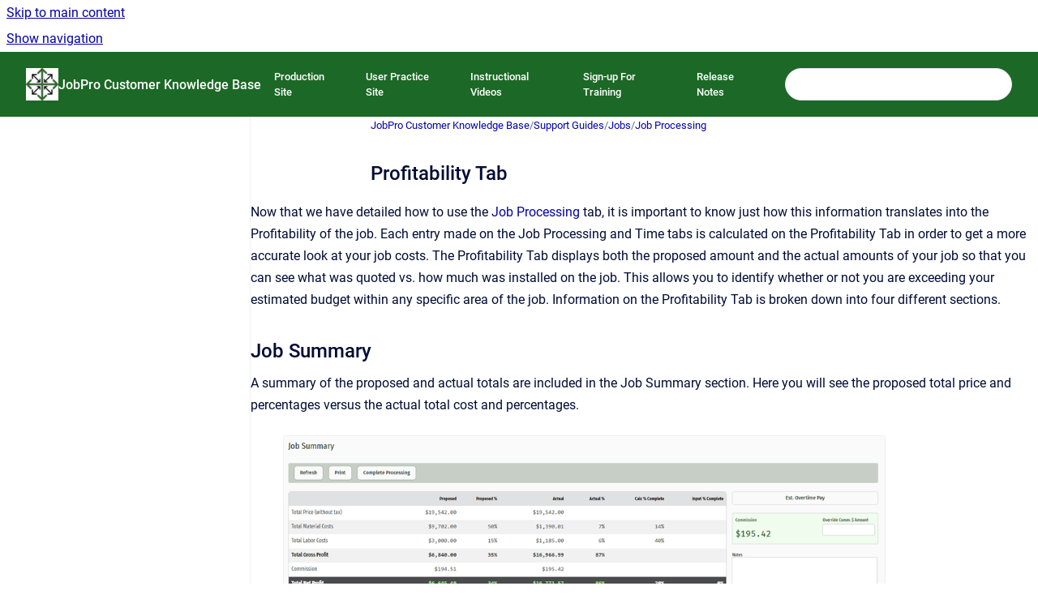

--- FILE ---
content_type: text/html
request_url: https://help.jobprotech.com/jpkb/profitability-tab
body_size: 7704
content:
<!doctype html>
            
        
    
        
<html class="no-js" lang="en" data-vp-page-id="1762754574" data-vp-page-template="article">
    
    
    
<head>
    <!--CDP_HEAD_START-->
        <!--CDP_HEAD_END-->
    <meta charset="utf-8">
    <meta http-equiv="x-ua-compatible" content="ie=edge">
    <meta name="viewport" content="width=device-width, initial-scale=1">
    <meta name="repository-base-url" content="../jpkb">
                <meta name="source-last-modified" content="2025-02-24T14:58Z">
    
    <meta name="Help Center Version"
          content="1.4">
    
        
    <link rel="icon" href="https://help.jobprotech.com/jpkb/JCKB.png?inst-v=281d04db-293e-497b-aed7-57b93783fc27">
    <link rel="apple-touch-icon" href="https://help.jobprotech.com/jpkb/JCKB.png?inst-v=281d04db-293e-497b-aed7-57b93783fc27">

            <link rel="canonical" href="https://help.jobprotech.com/jpkb/profitability-tab">
        
    


<!-- HelpCenter config -->


                                                                                
    
                

    <!-- Primary Meta Tags -->
    <meta name="title" content="Profitability Tab">
            <meta name="description" content="Now that we have detailed how to use the Job Processing tab, it is important to know just how this information translates into the Profitability of...">
    <meta property="og:description" content="Now that we have detailed how to use the Job Processing tab, it is important to know just how this information translates into the Profitability of...">
    <meta property="twitter:description" content="Now that we have detailed how to use the Job Processing tab, it is important to know just how this information translates into the Profitability of...">

        
    
    <!-- Open Graph / Facebook -->
    <meta property="og:type" content="website">
    <meta property="og:url" content="https://help.jobprotech.com/jpkb/profitability-tab">
    <meta property="og:title" content="Profitability Tab">
    <meta property="og:image" content="https://help.jobprotech.com/__attachments/1762754574/image-20250224-145231.png?inst-v=281d04db-293e-497b-aed7-57b93783fc27">


    <!-- Twitter -->
    <meta property="twitter:card" content="summary_large_image">
    <meta property="twitter:title" content="Profitability Tab">
    <meta property="twitter:image" content="https://help.jobprotech.com/__attachments/1762754574/image-20250224-145231.png?inst-v=281d04db-293e-497b-aed7-57b93783fc27">

    
    <script>
        var hasCookieNotice = false;
        var usesCookieOptInStrategy = true;
        var cookieRelatedFeatures = [];

        function isSitePreview() {
            var previewStagingUrlMatcher = /\/~preview-([a-f0-9]{8}-[a-f0-9]{4}-[a-f0-9]{4}-[a-f0-9]{4}-[a-f0-9]{12})\//;
            return previewStagingUrlMatcher.test(window.location.href);
        }

        function hasSiteViewerGivenConsentForTracking() {
            try {
                return window.localStorage.getItem('shc-cookies') === 'enabled';
            } catch (e) {
                return false;
            }
        }

        function hasSiteViewerRefusedConsentForTracking() {
            try {
                return window.localStorage.getItem('shc-cookies') === 'disabled';
            } catch (e) {
                return false;
            }
        }

        function areCookiesEnabled() {
                        if (!hasCookieNotice) {
                return true;
            }

                        if (usesCookieOptInStrategy) {
                                if (hasSiteViewerGivenConsentForTracking()) {
                    return true;
                }
            } else {
                                if (!hasSiteViewerRefusedConsentForTracking()) {
                    return true;
                }
            }

            return false;
        }

        var registerCookieRelatedFeature = function (featureFunction) {

                                                
            if (typeof featureFunction === 'function') {
                cookieRelatedFeatures.push(featureFunction);
            }
        }

        var initializeCookieRelatedFeatures = function () {

                                    
            if (!areCookiesEnabled()) {
                return;
            }
            window.scrollHelpCenter.areCookiesEnabled = true;
            for (const cookieRelatedFeature of cookieRelatedFeatures) {
                try {
                    cookieRelatedFeature();
                } catch (e) {
                    console.error(e);
                }
            }
        }

        
        window.scrollHelpCenter = {
            collection: JSON.parse('{\"members\":[{\"name\":\"JobPro Customer Knowledge Base\",\"prefix\":\"jpkb\"}],\"currentContentSource\":{\"name\":\"JobPro Customer Knowledge Base\",\"prefix\":\"jpkb\"}}'),
            source: {
                confluenceBaseUrl: 'https://standpoint.atlassian.net/wiki',
                confluencePageId: '1762754574',
                confluenceSpaceKey: 'JCKB',
            },
            contentSourceKey: 'SPACE:JCKB',
            siteKey: '6263a0d5-8aea-4f95-8e1f-9f9938d06faa',
            customJsSrc: null,
            isSitePreview: isSitePreview(),
            areCookiesEnabled: areCookiesEnabled(),
            excludePageLabel: 'scroll-help-center-exclude-page',
            hasCookieNotice: hasCookieNotice,
            usesCookieOptInStrategy: usesCookieOptInStrategy,
            registerCookieRelatedFeature: registerCookieRelatedFeature,
            initializeCookieRelatedFeatures: initializeCookieRelatedFeatures,
            isPortal: false,
            isSearch: false,
            isError: false,
            isOverview: false,
            viewportLink: '../jpkb/',
            relSiteRootPath: '../',
            siteInstanceId: '281d04db-293e-497b-aed7-57b93783fc27',
            theme: {
                root: {
                    absoluteLink: '../jpkb/'
                },
                header: {
                    displaySpaceName: true,
                    links: JSON.parse('[{\"url\":\"https:\/\/login.jobprotech.com\/login.asp\",\"text\":\"Production Site\"},{\"url\":\"https:\/\/uat.jobprotech.com\/login.asp\",\"text\":\"User Practice Site\"},{\"url\":\"https:\/\/www.youtube.com\/channel\/UCuyUJwYh9eRzmW0vWzqXmPA\",\"text\":\"Instructional Videos\"},{\"url\":\"https:\/\/login.jobprotech.com\/JobProTraining.asp\",\"text\":\"Sign-up For Training\"},{\"url\":\"https:\/\/www.jobprotech.com\/february-2022\",\"text\":\"Release Notes\"}]'),
                    logo: {
                        url: '../jpkb/JCKB.png?inst-v=281d04db-293e-497b-aed7-57b93783fc27',
                        alt: 'JobPro Customer Knowledge Base'
                    },
                },
                cookieNotice: {
                    display: false,
                    headingText: 'Cookie Notice',
                    descriptionText: 'Please read our privacy statement.',
                    link: {
                        url: '',
                        text: ''
                    }
                }
            },
            integrations: {
                jiraServiceDesk: {
                    key: ''
                },
                intercom: {
                    appId: ''
                },
                zendesk: {
                    url: ''
                },
                aiSearch: {
                    enabled: false
                }
            },
            repository: {
                link: '../jpkb',
                name: 'JobPro Customer Knowledge Base'
            },
            versionLinksForPage: JSON.parse('null'),
            variantLinksForPage: JSON.parse('null'),
            languageLinksForPage: JSON.parse('null'),
            defaultLanguageCode: null        };
    </script>

    
            
    

    
        
    <link rel="stylesheet" href="../__theme/css/app--9d49c7a6f16d6f27f169.css">

    
    
    
<style>
            :root {
                        --_vpt-INTERNAL-footer-background: #1c6826;
        --_vpt-INTERNAL-footer-foreground: #FFF;
        --_vpt-INTERNAL-header-background: #1c6826;
        --_vpt-INTERNAL-header-foreground: #FFFFFF;

        /* @deprecated */
        --vp-portal-banner-background-image: url('../header-background--b27bdbd2502a69f032bd.jpg');
        /* @deprecated */
        --vp-portal-banner-text-color: #FFF;
        /* @deprecated */
        --vp-space-banner-background-image: url('../../__assets-281d04db-293e-497b-aed7-57b93783fc27/image/background1.jpeg');
        /* @deprecated */
        --vp-space-banner-text-color: #FFF;
    }
</style>

    <title>Profitability Tab</title>

        </head>
    <!-- pageid attribute is deprecated - please use data-vp-page-id on html element instead -->
    <body pageid="1762754574" class="flex flex-col min-h-screen">
                    <div id="vp-js-cookies__notice"></div>
            <vp-a11y-skip-controller>
                <a class="vp-a11y-skip-trigger" href="#content">
                    <i18n-message i18nkey="navigation.skip.to.main.label">
                        Skip to main content
                    </i18n-message>
                </a>
            </vp-a11y-skip-controller>
            <button type="button" class="vp-a11y-skip-trigger vp-js-a11y-navigation-toggle">
                <i18n-message i18nkey="navigation.open.label">
                    Show navigation
                </i18n-message>
            </button>
        
        

<header data-vp-component="header" class="header hc-header-background-color">
    <div class="header__navigation relative">
        <div class="hc-header-background-color relative z-10" id="site-navigation">
            <div class="top-bar header__navigation--large vp-container hc-header-background-color hc-header-font-color">
                <div class="top-bar-left">
                    <ul class="flex flex-wrap flex-row gap-4 items-center relative m-0 p-0 list-none hc-header-background-color">
                        <li class="leading-none align-self-center header__navigation--logo">
                            <vp-localized-link>
                                <a href="../jpkb/">
                                    <img src="../jpkb/JCKB.png?inst-v=281d04db-293e-497b-aed7-57b93783fc27" alt="">
                                    <i18n-message class="sr-only" i18nKey="header.home.label">
                                        Go to homepage
                                    </i18n-message>
                                </a>
                            </vp-localized-link>
                        </li>
                                                    <li>
                                <vp-localized-link>
                                    <a
                                        href="../jpkb/"
                                        class="block leading-none py-3 header__navigation--heading hc-header-font-color"
                                    >
                                        JobPro Customer Knowledge Base
                                    </a>
                                </vp-localized-link>
                            </li>
                                            </ul>
                </div>
                <div class="top-bar-right no-print">
                    <div class="header__navigation--large__menu hc-header-background-color">
                        <ul class="flex flex-row m-0 p-0 list-none render-links">
                            
    <li class="order-6 lg:order-2 render-links--link
                              render-links--link--border">
        <a href="https://login.jobprotech.com/login.asp"
           class="block px-4 py-3 hc-header-font-color"
           rel="noopener">
            Production Site
        </a>
    </li>
        <li class="order-6 lg:order-2 render-links--link
                              ">
        <a href="https://uat.jobprotech.com/login.asp"
           class="block px-4 py-3 hc-header-font-color"
           rel="noopener">
            User Practice Site
        </a>
    </li>
        <li class="order-6 lg:order-2 render-links--link
                              ">
        <a href="https://www.youtube.com/channel/UCuyUJwYh9eRzmW0vWzqXmPA"
           class="block px-4 py-3 hc-header-font-color"
           rel="noopener">
            Instructional Videos
        </a>
    </li>
        <li class="order-6 lg:order-2 render-links--link
                              ">
        <a href="https://login.jobprotech.com/JobProTraining.asp"
           class="block px-4 py-3 hc-header-font-color"
           rel="noopener">
            Sign-up For Training
        </a>
    </li>
        <li class="order-6 lg:order-2 render-links--link
                              ">
        <a href="https://www.jobprotech.com/february-2022"
           class="block px-4 py-3 hc-header-font-color"
           rel="noopener">
            Release Notes
        </a>
    </li>
                            </ul>
                                                                            <div class="my-auto list-none ml-4">
                                    

        
        
    
    <div
        data-vp-id="search-bar-placeholder"
        data-vp-component="search-bar"
        data-vp-variant=""
        class="vp-search-bar "
        aria-hidden="true"
    >
        <form
            action="/search.html"
            method="GET"
            class="vp-search-bar__input-container"
        >
            <div
                data-vp-component="search-input"
                data-vp-variant="border"
                class="vp-search-input vp-search-input--border"
            >
                <input
                    type="search"
                    autocomplete="off"
                    value=""
                    class="vp-search-input__input"
                    style="margin-right: 0;"
                >
            </div>
        </form>
    </div>

    
    <script data-vp-id="search-bar-config" type="application/json">
        {
            "hasContentSourceFilter": false,
            "hasQuickSearch": true,
            "variant": ""
        }
    </script>
                            </div>
                                            </div>

                    <button type="button" class="vp-js-header-search-toggle vp-button header__navigation--button hc-header-font-color">
                        <svg
                            data-vp-id="header-search-toggle-icon"
                            data-vp-component="icon"
                            xmlns="http://www.w3.org/2000/svg"
                            width="20"
                            height="20"
                            viewBox="0 0 20 20"
                            fill="none"
                            aria-hidden="true"
                        >
                            <path d="M8.99452 14.5C10.5121 14.5 11.809 13.9669 12.8854 12.9007C13.9618 11.8345 14.5 10.5361 14.5 9.00548C14.5 7.48794 13.9631 6.19097 12.8893 5.11458C11.8155 4.03819 10.519 3.5 9 3.5C7.46786 3.5 6.16816 4.0369 5.1009 5.11071C4.03363 6.18453 3.5 7.48096 3.5 9C3.5 10.5321 4.0331 11.8318 5.09929 12.8991C6.1655 13.9664 7.46391 14.5 8.99452 14.5ZM9 16C8.02913 16 7.11974 15.816 6.27185 15.4479C5.42395 15.0799 4.68056 14.5799 4.04167 13.9479C3.40278 13.316 2.90278 12.576 2.54167 11.728C2.18056 10.88 2 9.97053 2 8.99956C2 8.04152 2.18403 7.13542 2.55208 6.28125C2.92014 5.42708 3.41864 4.68387 4.04758 4.0516C4.67653 3.41935 5.41569 2.91935 6.26508 2.5516C7.11449 2.18387 8.02548 2 8.99806 2C9.95769 2 10.8646 2.18403 11.7188 2.55208C12.5729 2.92014 13.316 3.42014 13.9479 4.05208C14.5799 4.68403 15.0799 5.42612 15.4479 6.27835C15.816 7.13058 16 8.0381 16 9.00094C16 9.83365 15.8615 10.6213 15.5846 11.3638C15.3078 12.1062 14.9254 12.7836 14.4375 13.3958L18 16.9583L16.9375 18L13.375 14.4583C12.7668 14.9459 12.0939 15.3247 11.3564 15.5948C10.6188 15.8649 9.83333 16 9 16Z" fill="currentColor"></path>
                        </svg>
                        <i18n-message class="sr-only" i18nKey="search.form.show.label"></i18n-message>
                    </button>
                </div>
            </div>
        </div>
    </div>
</header>

        <div class="flex flex-col flex-grow hc-main-wrapper">
                            


<div class="vp-article vp-container article">
    <div class="vp-article__aside-left no-print">
        <div id="vp-js-desktop__navigation" class="vp-article__aside-left__inner"></div>
    </div>

    <main id="article-content" class="vp-article__content-panel">
                    
    <i18n-message i18nkey="breadcrumb.label" attribute="aria-label" class="vp-breadcrumbs__wrapper">
        <nav class="vp-breadcrumbs" aria-label="Breadcrumb" role="navigation">
            <div class="breadcrumbs-wrapper">
                <ol class="breadcrumbs breadcrumbs--fit-content">
                                            <li>
                                                            <a href="../jpkb/" rel="prev">JobPro Customer Knowledge Base</a>
                                                                                        <span aria-hidden="true">/</span>
                                                    </li>
                                            <li>
                                                            <a href="../jpkb/support-guides" rel="prev" class="js-breadcrumbs-truncate">Support Guides</a>
                                                                                        <span aria-hidden="true">/</span>
                                                    </li>
                                            <li>
                                                            <a href="../jpkb/jobs" rel="prev" class="js-breadcrumbs-truncate">Jobs</a>
                                                                                        <span aria-hidden="true">/</span>
                                                    </li>
                                            <li>
                                                            <a href="../jpkb/job-processing" rel="prev" class="js-breadcrumbs-truncate">Job Processing</a>
                                                                                </li>
                                    </ol>
            </div>
        </nav>
    </i18n-message>
                        <div id="content" class="vp-a11y-skip-target" tabindex="-1"></div>
                    <div class="vp-article__aside-right no-print">
                <vp-toc data-vp-component="toc" for="main-content">
                    <vp-a11y-skip-controller slot="afterbegin">
                        <a class="vp-a11y-skip-trigger"  href="#article-inner-content">
                            <i18n-message i18nkey="navigation.skip.toc.label">
                                Skip table of contents
                            </i18n-message>
                        </a>
                    </vp-a11y-skip-controller>
                </vp-toc>
            </div>
                <div id="article-inner-content" class="vp-article__wrapper" tabindex="-1">
            <header class="article-header">
                <!-- CSS class article__heading is deprecated and will be removed in the future -->
                <h1 class="vp-article__heading article__heading"><span>Profitability Tab</span></h1>
            </header>

            <section id="main-content" class="vp-article__content wiki-content article__content">
                    <p><style>[data-colorid=q8aezr2k5q]{color:#36b37e} html[data-color-mode=dark] [data-colorid=q8aezr2k5q]{color:#4cc994}[data-colorid=qh6q12o67j]{color:#36b37e} html[data-color-mode=dark] [data-colorid=qh6q12o67j]{color:#4cc994}[data-colorid=mcuhd326yo]{color:#36b37e} html[data-color-mode=dark] [data-colorid=mcuhd326yo]{color:#4cc994}[data-colorid=ejfx3vl9hc]{color:#36b37e} html[data-color-mode=dark] [data-colorid=ejfx3vl9hc]{color:#4cc994}[data-colorid=afj479y3ih]{color:#36b37e} html[data-color-mode=dark] [data-colorid=afj479y3ih]{color:#4cc994}</style>Now that we have detailed how to use the <a href="../jpkb/job-processing" data-linked-resource-id="1567228060" data-linked-resource-version="4" data-linked-resource-type="page">Job Processing</a> tab, it is important to know just how this information translates into the Profitability of the job. Each entry made on the Job Processing and Time tabs is calculated on the Profitability Tab in order to get a more accurate look at your job costs. The Profitability Tab displays both the proposed amount and the actual amounts of your job so that you can see what was quoted vs. how much was installed on the job. This allows you to identify whether or not you are exceeding your estimated budget within any specific area of the job. Information on the Profitability Tab is broken down into four different sections. </p><h2 id="ProfitabilityTab-JobSummary">Job Summary </h2><p>A summary of the proposed and actual totals are included in the Job Summary section. Here you will see the proposed total price and percentages versus the actual total cost and percentages. </p><figure data-width-type="pixel" data-layout="center" data-align="center" style="--image-inline-size: 743px;" class="confluence-embedded-image vp-image image-center"><img alt="image-20250224-145231.png" src="../__attachments/1762754574/image-20250224-145231.png?inst-v=281d04db-293e-497b-aed7-57b93783fc27" data-width="743"></figure><h2 id="ProfitabilityTab-CategoryDetail">Category Detail</h2><p>This section breaks down the job’s costs in detail according to the category the material belongs to. Each line will show you the quantity installed and the proposed and actual comparisons of the revenue, material and labor costs and the profit. The Category Detail section will also include a Labor Detail column that breaks down the labor cost of each line by how much each resource earned. If a category has a higher profit the total will be highlighted in green. If it has a lower profit it will be highlighted in red. </p><figure data-width-type="pixel" data-layout="center" data-align="center" style="--image-inline-size: 720px;" class="confluence-embedded-image vp-image image-center"><img alt="image-20250224-145253.png" src="../__attachments/1762754574/image-20250224-145253.png?inst-v=281d04db-293e-497b-aed7-57b93783fc27" data-width="720"></figure><h2 id="ProfitabilityTab-LaborDetail">Labor Detail</h2><p>This section breaks down the labor earned by each resource that was scheduled and installed material on this job. Labor is costed to the job in two different ways depending on how you pay your installers. </p><ol start="1"><li><p><strong><span data-colorid="afj479y3ih"><u>Piece rate</u></span></strong>--When a crew is scheduled on a job, a percentage is assigned to their resource that will determine how much of the labor rate is allocated to each member of the crew. For example if you have four men on a crew you can split the pay equally by giving each resource 25% or you can split the pay any four ways you deem necessary. </p><figure data-width-type="pixel" data-layout="center" data-align="center" style="--image-inline-size: 534px;" class="confluence-embedded-image vp-image image-center"><img alt="image-20250224-145354.png" src="../__attachments/1762754574/image-20250224-145354.png?inst-v=281d04db-293e-497b-aed7-57b93783fc27" data-width="534"></figure><p>After your crew is assigned to the job, you can now enter in their actuals within the Job Processing tab. When their materials are entered, their labor is automatically calculated and displayed within the Profitability tab. Their labor will be displayed by category and the total amount earned within that line item. </p></li><li><p><strong><span data-colorid="q8aezr2k5q"><u>Hourly</u></span></strong>--If you are paying your resources by hour their time will be entered onto the time tab. (<em>Side Note: if your resources are paid by the hour, their rates need to be set up within their resource page in order for the totals to calculate here</em>). When you enter time for your resource you have the option to assign this time to a specific line item or simply cost it to the job as a whole. This will determine how the labor will appear in the Labor Detail section. When the time is costed to the job as a whole, the labor will be categorized as ‘Hourly’, if it has been assigned to a specific line item, the labor will be displayed as ‘Hourly- (the item it was assigned to)’. </p></li></ol><p>The Labor Detail section is broken down by resource, then by item category, and then displays the line totals plus a grand total of their labor earnings on the job. </p><figure data-width-type="pixel" data-layout="center" data-align="center" style="--image-inline-size: 676px;" class="confluence-embedded-image vp-image image-center"><img alt="image-20250224-145426.png" src="../__attachments/1762754574/image-20250224-145426.png?inst-v=281d04db-293e-497b-aed7-57b93783fc27" data-width="676"></figure><h2 id="ProfitabilityTab-JobSheetExpensesDetail">Job Sheet Expenses Detail</h2><p>Any extra expenses that need to be costed to your job can be input through the Job Processing Tab and clicking on the ‘<strong><span data-colorid="ejfx3vl9hc">Job Expenses</span></strong>’ button on the left side of the screen. </p><figure data-width-type="pixel" data-layout="center" data-align="center" style="--image-inline-size: 633px;" class="confluence-embedded-image vp-image image-center"><img alt="image-20250224-145505.png" src="../__attachments/1762754574/image-20250224-145505.png?inst-v=281d04db-293e-497b-aed7-57b93783fc27" data-width="633"></figure><p>Any entries made here will be costed against the job and will be displayed both in the ‘<strong><span data-colorid="mcuhd326yo">Job Summary</span></strong>’ section and in more detail in the '<strong><span data-colorid="qh6q12o67j">Job Sheet Expenses Detail</span></strong>' section. Here you will be able to see both the description and total amount entered for any and all expenses entered. </p><figure data-width-type="pixel" data-layout="center" data-align="center" style="--image-inline-size: 676px;" class="confluence-embedded-image vp-image image-center"><img alt="image-20250224-145554.png" src="../__attachments/1762754574/image-20250224-145554.png?inst-v=281d04db-293e-497b-aed7-57b93783fc27" data-width="676"></figure><hr><h2 id="ProfitabilityTab-EstimatedOvertimePay">Estimated Overtime Pay</h2><p>An Estimated Overtime Pay button has been added to the profitability tab on the job page.&nbsp; By clicking this button, the user can see what the current overtime amounts are for the current pay period.&nbsp; This information can be used to forecast overtime labor that will be added to the job in the future.&nbsp; The overtime amounts are applied to the job when the payroll period is closed and if your company is set up to distribute overtime to the jobs.&nbsp; A payroll period must be created that included today's date for the overtime information to display.&nbsp;&nbsp;</p><figure data-width-type="pixel" data-layout="center" data-align="center" style="--image-inline-size: 454px;" class="confluence-embedded-image vp-image image-center"><img alt="image-20250224-145646.png" src="../__attachments/1762754574/image-20250224-145646.png?inst-v=281d04db-293e-497b-aed7-57b93783fc27" data-width="454"></figure><p>Once a payroll period has been created and time has been distributed amongst your resources, you can click this button to see how much overtime will be applied to the specific job you are on. The results will be displayed in a pop-up box that includes any resources that have been assigned to the job and the amount of overtime that will be applied once the payroll period has been closed. </p><p><strong>Just to note if a payroll report has not been created for the current date, an error message will appear when this button is clicked.</strong></p>

        
<div class="table-overlay full reveal article__content" data-vp-id="js-table-overlay">
    <i18n-message i18nkey="modal.cta.close.label" attribute="title">
        <button class="close-button table-overlay__close"
                data-close
                title="Close modal"
                type="button">
            <span aria-hidden="true">&times;</span>
        </button>
    </i18n-message>
    <div class="table-overlay__content"></div>
</div>

                            </section>

                    </div>
    </main>
</div>
                    </div>

        
    
<footer data-vp-component="footer" class="footer hc-footer-background-color">
    <div class="grid lg:flex footer--alignment hc-footer-font-color vp-container">
                    <div class="flex hc-footer-font-color">
                <img src="../__theme/footer-logo--f92dd2820b24ad5bb8be.svg" class="footer__logo" alt="">
            </div>
                <div class="grid">
            <div class="footer__links">
                                    <a
                        href="https://www.jobprotech.com/"
                        class="hc-footer-font-color"
                        rel="noopener"
                    >
                        JobPro Tech
                    </a>
                    <span class="footer__links--separator">/</span>                                    <a
                        href="mailto: support@jobprotech.com"
                        class="hc-footer-font-color"
                        rel="noopener"
                    >
                        Email Support
                    </a>
                                                </div>
                <ul class="footer__attribution-line--copyright hc-footer-font-color">
                    <li>
                    <i18n-message i18nkey="footer.copyright.label" options='{ "date": "2025", "by": "" }'>
                        Copyright &copy; 2025 
                    </i18n-message>
                    </li>
                    <li>
                        <span aria-hidden="true">&bull;</span>
                        <i18n-message i18nkey="footer.poweredBy.label">Powered by</i18n-message>
                        &#32;
                        <a
                            href="https://www.k15t.com/go/scroll-viewport-cloud-help-center"
                            rel="noopener nofollow"
                        >
                            Scroll Viewport
                        </a>
                        &#32;
                        &#38;
                        &#32;
                        <a
                            href="https://www.atlassian.com/software/confluence"
                            rel="noopener nofollow"
                        >
                            Atlassian Confluence
                        </a>
                    </li>
                    <li id="vp-js-cookies__reset-link"></li>
                </ul>
                    </div>
    </div>
</footer>

        
    
    
        
        
            
    
                
                
                
        
        <div id="vp-js-mobile__navigation"></div>

                            <div class="vp-error-log">
                <div class="vp-error-log__backdrop"></div>
                <div class="vp-error-log__modal">
                    <div class="vp-error-log__header">
                        <i18n-message i18nkey="preview.errorLog.header.label" ns="common">
                            JavaScript errors detected
                        </i18n-message>
                    </div>
                    <div class="vp-error-log__content">
                        <p>
                            <i18n-message i18nkey="preview.errorLog.content.0" ns="common">
                                Please note, these errors can depend on your browser setup.
                            </i18n-message>
                        </p>
                        <ul data-error-log-list>
                            <template class="vp-error-log__item--template">
                                <li></li>
                            </template>
                        </ul>
                        <p>
                            <i18n-message i18nkey="preview.errorLog.content.1" ns="common">
                                If this problem persists, please contact our support.
                            </i18n-message>
                        </p>
                    </div>
                    <div class="vp-error-log__footer">
                        <a class="vp-button vp-button--primary" href="https://k15t.jira.com/servicedesk/customer/portal/3" rel="noopener">
                            <i18n-message i18nkey="preview.errorLog.cta.support.label" ns="common">
                                Contact Support
                            </i18n-message>
                        </a>
                        <a class="vp-button vp-button--secondary" id="error-log-close-button" tabindex="0">
                            <i18n-message i18nkey="preview.errorLog.cta.close.label" ns="common">
                                Close
                            </i18n-message>
                        </a>
                    </div>
                </div>
            </div>
        
        <script>
            (function() {
                // set the inapphelp attributes as early as possible to avoid flashing content that should be hidden
                const searchParams = new URL(location.href).searchParams;

                if (searchParams.get('inAppHelp') === 'true') {
                    const inAppHelpClasses = ['vp-in-app-help'];

                    if (searchParams.get('title') === 'false') {
                        inAppHelpClasses.push('vp-in-app-help--no-title');
                    }

                    document.body.classList.add(...inAppHelpClasses);
                }
            }());
        </script>

        <script>
            if(!false) {
                window.scrollHelpCenter.initializeCookieRelatedFeatures();
            }
        </script>

        <script src="../__theme/js/app--5c3782a4d5eec48f97e4.js"></script>
    </body>
</html>
